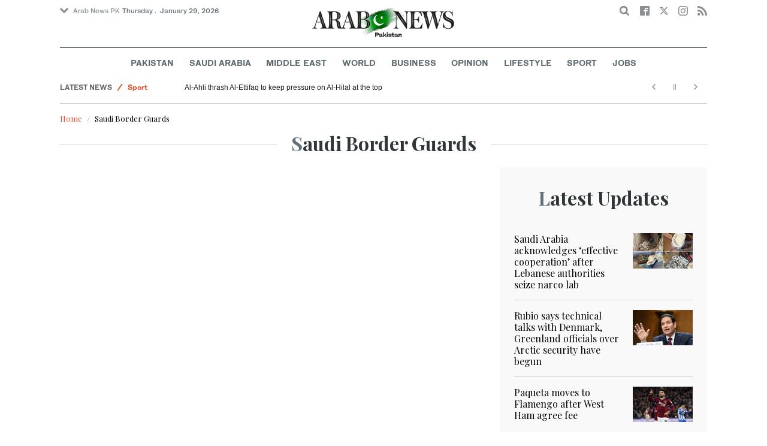

--- FILE ---
content_type: text/html; charset=utf-8
request_url: https://www.arabnews.pk/tags/saudi-border-guards
body_size: 11267
content:
<!--29191--><!doctype html>
<html itemscope itemtype="http://schema.org/Webpage" class="no-js" lang="en" dir="ltr">

<head>
  <script async src="https://cdn.onthe.io/io.js/VLpTs7YbQBN4"></script>
  <meta http-equiv="X-UA-Compatible" content="IE=Edge,chrome=1" />
  <meta charset="utf-8" />
  <meta http-equiv="Content-Type" content="text/html; charset=utf-8" />
<link rel="alternate" type="application/rss+xml" title="Saudi Border Guards" href="https://www.arabnews.pk/taxonomy/term/29191/feed" />
<link rel="shortcut icon" href="https://www.arabnews.pk/sites/default/files/index.png" type="image/png" />
<meta name="abstract" content="Get the latest breaking news and headlines from the largest Arab News website. Get world news, sport news, business news, entertainment, lifestyle, video and photos." />
<link rel="canonical" href="https://www.arabnews.pk/tags/saudi-border-guards" />
<link rel="shortlink" href="https://www.arabnews.pk/taxonomy/term/29191" />
<meta property="fb:app_id" content="331299401208963" />
<meta property="og:site_name" content="Arab News PK" />
<meta property="og:type" content="article" />
<meta property="og:title" content="Saudi Border Guards" />
<meta property="og:url" content="https://www.arabnews.pk/tags/saudi-border-guards" />
<meta property="og:image" content="https://www.arabnews.pk/sites/all/themes/narabnews/assets/img/logo.jpg" />
<meta property="og:image:url" content="https://www.arabnews.pk/sites/all/themes/narabnews/assets/img/logo.jpg" />
<meta property="og:image:secure_url" content="https://www.arabnews.pk/sites/all/themes/narabnews/assets/img/logo.jpg" />
<meta name="twitter:card" content="summary_large_image" />
<meta name="twitter:site" content="@Arab_News" />
<meta name="twitter:site:id" content="69172612" />
<meta name="twitter:creator" content="@Arab_News" />
<meta name="twitter:creator:id" content="69172612" />
<meta name="twitter:title" content="Saudi Border Guards" />
<meta name="twitter:url" content="https://www.arabnews.pk/tags/saudi-border-guards" />
<meta itemprop="name" content="Saudi Border Guards" />
  <meta name="viewport" content="width=device-width, initial-scale=1.0" />
  <title>Saudi Border Guards | Arab News PK</title>
  <link type="text/css" rel="stylesheet" href="https://www.arabnews.pk/sites/default/files/css/css_lQaZfjVpwP_oGNqdtWCSpJT1EMqXdMiU84ekLLxQnc4.css" media="all" />
<link type="text/css" rel="stylesheet" href="https://www.arabnews.pk/sites/default/files/css/css_BufjjoOnuJh6uJQVVMb4QWQv-KnWx_lG0GDvc10vDV0.css" media="all" />
<link type="text/css" rel="stylesheet" href="https://www.arabnews.pk/sites/default/files/css/css_UUNq-h4nXBp47kiN_tBve5abMjVNmcs-SogmBCp1EOo.css" media="all" />
<link type="text/css" rel="stylesheet" href="https://www.arabnews.pk/sites/default/files/css/css_S1iRH6pqoG9ST_lbfSWVGomZyltRnNkxe_nNTRnjQs0.css" media="all" />
  <script type="text/javascript" src="https://www.arabnews.pk/sites/all/modules/jquery_update/replace/jquery/1.7/jquery.min.js?v=1.7.2"></script>
<script type="text/javascript" src="https://www.arabnews.pk/misc/jquery-extend-3.4.0.js?v=1.7.2"></script>
<script type="text/javascript" src="https://www.arabnews.pk/misc/jquery-html-prefilter-3.5.0-backport.js?v=1.7.2"></script>
<script type="text/javascript" src="https://www.arabnews.pk/misc/jquery.once.js?v=1.2"></script>
<script type="text/javascript" src="https://www.arabnews.pk/misc/drupal.js?t9fpvf"></script>
<script type="text/javascript" src="https://www.arabnews.pk/sites/all/modules/jquery_update/replace/ui/external/jquery.cookie.js?v=67fb34f6a866c40d0570"></script>
<script type="text/javascript" src="https://www.arabnews.pk/sites/all/modules/jquery_update/replace/misc/jquery.form.min.js?v=2.69"></script>
<script type="text/javascript" src="https://www.arabnews.pk/sites/all/modules/dialog/misc/ajax.js?v=7.82"></script>
<script type="text/javascript" src="https://www.arabnews.pk/sites/all/modules/jquery_update/js/jquery_update.js?v=0.0.1"></script>
<script type="text/javascript" src="https://www.arabnews.pk/sites/all/modules/ajax_links_api/ajax_links_api.js?t9fpvf"></script>
<script type="text/javascript" src="https://www.arabnews.pk/sites/all/modules/fb_instant_articles/modules/fb_instant_articles_display/js/admin.js?t9fpvf"></script>
<script type="text/javascript">
<!--//--><![CDATA[//><!--
  window.most_article = function (period, folder_type) {
      jQuery.getJSON('https://www.arabnews.com/sites/default/files/'+folder_type+'/'+period+'.json?v='+(new Date).getTime(), function(data) {
        var _url ='https://www.arabnews.com/sites/default/files/'+folder_type+'/'+period+'.json';
          //console.log(_url);
          //console.log(data);
          var html="";
          jQuery.each(data.articles.list, function(i,item){
          var _number_view = "";
          if(folder_type == "mostread"){
            _number_view = item.pageviews;
          } else{
            _number_view = item.facebook;
          }
          var _nid_article =  item.url.split("/"); 
          var _img_public = item.type_article.split("public://");

          //console.log(_img_public);

          if(_img_public.length == 2){
            var _img_most = 'https://www.arabnews.com/sites/default/files/'+_img_public[1];
            
          } else if (_img_public.length == 1){
            var _img_most = item.type_article;
          }
          html +='<div class="object-item" data-nid="'+_nid_article[2]+'"><div class="media-object"><div class="media-object-section"><div class="media-object-img"><a href="'+item.url+'"><img title="'+item.page+'" alt="'+item.page+'" width="100" src="'+_img_most+'"></a></div><div class="meta-area"><span class="views-count  views-count-placeholder nid-'+_nid_article[2]+'"><i class="icomoon-icon icon-views"></i> <span>'+_number_view+'</span></span></div></div><div class="media-object-section"><h6 class="font-bold"><a href="'+item.url+'">'+item.page+'</a></h6></div></div>';
              if (i == 5){
              return false;
              }    
          });
          var _div_id ='#share_'+folder_type+'_'+period;
          jQuery(_div_id).append(html);
      });
    }
//--><!]]>
</script>
<script type="text/javascript" src="https://www.arabnews.pk/sites/all/modules/views_ajax_get/views_ajax_get.js?t9fpvf"></script>
<script type="text/javascript" src="https://www.arabnews.pk/sites/all/modules/views/js/base.js?t9fpvf"></script>
<script type="text/javascript" src="https://www.arabnews.pk/misc/progress.js?v=7.82"></script>
<script type="text/javascript" src="https://www.arabnews.pk/sites/all/modules/views/js/ajax_view.js?t9fpvf"></script>
<script type="text/javascript" src="https://www.arabnews.pk/sites/all/modules/gd_infinite_scroll/js/gd_infinite_scroll.js?t9fpvf"></script>
<script type="text/javascript" src="https://www.arabnews.pk/sites/all/modules/hide_submit/js/hide_submit.js?t9fpvf"></script>
<script type="text/javascript">
<!--//--><![CDATA[//><!--
jQuery.extend(Drupal.settings, {"basePath":"\/","pathPrefix":"","ajaxPageState":{"theme":"narabnewspk","theme_token":"fqoFjCSgUvA9z2rYsCT9XA5SlIZWPRucD56X8Qd5aEc","jquery_version":"1.7","js":{"sites\/all\/modules\/jquery_update\/replace\/jquery\/1.7\/jquery.min.js":1,"misc\/jquery-extend-3.4.0.js":1,"misc\/jquery-html-prefilter-3.5.0-backport.js":1,"misc\/jquery.once.js":1,"misc\/drupal.js":1,"sites\/all\/modules\/jquery_update\/replace\/ui\/external\/jquery.cookie.js":1,"sites\/all\/modules\/jquery_update\/replace\/misc\/jquery.form.min.js":1,"sites\/all\/modules\/dialog\/misc\/ajax.js":1,"sites\/all\/modules\/jquery_update\/js\/jquery_update.js":1,"sites\/all\/modules\/ajax_links_api\/ajax_links_api.js":1,"sites\/all\/modules\/fb_instant_articles\/modules\/fb_instant_articles_display\/js\/admin.js":1,"0":1,"sites\/all\/modules\/views_ajax_get\/views_ajax_get.js":1,"sites\/all\/modules\/views\/js\/base.js":1,"misc\/progress.js":1,"sites\/all\/modules\/views\/js\/ajax_view.js":1,"sites\/all\/modules\/gd_infinite_scroll\/js\/gd_infinite_scroll.js":1,"sites\/all\/modules\/hide_submit\/js\/hide_submit.js":1},"css":{"modules\/system\/system.base.css":1,"sites\/all\/modules\/ajax_links_api\/ajax_links_api.css":1,"sites\/all\/modules\/date\/date_api\/date.css":1,"sites\/all\/modules\/date\/date_popup\/themes\/datepicker.1.7.css":1,"sites\/all\/modules\/date\/date_repeat_field\/date_repeat_field.css":1,"sites\/all\/modules\/ckeditor\/css\/ckeditor.css":1,"sites\/all\/modules\/ctools\/css\/ctools.css":1,"sites\/all\/modules\/gd_infinite_scroll\/css\/gd_infinite_scroll.css":1,"sites\/all\/modules\/hide_submit\/css\/hide_submit.css":1,"sites\/all\/themes\/narabnewspk\/assets\/css\/app.css":1}},"ajax_links_api":{"selector":"#content","trigger":".ajax-link","negative_triggers":"#toolbar a","html5":0,"vpager":1},"viewsAjaxGet":["taxonomy_term"],"views":{"ajax_path":"\/views\/ajax","ajaxViews":{"views_dom_id:fba93fba87f340c4d30069834c255f9e":{"view_name":"taxonomy_term","view_display_id":"page","view_args":"29191","view_path":"taxonomy\/term\/29191","view_base_path":"taxonomy\/term\/%","view_dom_id":"fba93fba87f340c4d30069834c255f9e","pager_element":0}}},"urlIsAjaxTrusted":{"\/views\/ajax":true,"\/tags\/saudi-border-guards":true},"gd_infinite_scroll":[{"img_path":"https:\/\/www.arabnews.pk\/sites\/all\/modules\/gd_infinite_scroll\/images\/ajax-loader.gif","name":"taxonomy_page","pager_selector":"ul.pager","next_selector":"li.pager-next a:first","content_selector":".view-taxonomy-term.view-id-taxonomy_term.view-display-id-page","items_selector":".view-row-scroll","load_more":1,"load_more_markup":"\u003Cdiv class=\u0022btns-area load-more\u0022\u003E\u003Cbutton class=\u0022button hollow small gray\u0022\u003ELoad more\u003C\/button\u003E\u003C\/div\u003E","ajax_pager":0,"database_override":true,"url":"taxonomy\/term\/*"},{"img_path":"https:\/\/www.arabnews.pk\/sites\/all\/modules\/gd_infinite_scroll\/images\/ajax-loader.gif","name":"tagspecial","pager_selector":"ul.pager","next_selector":"li.pager-next a:first","content_selector":".view-id-green_and_blue","items_selector":".view-row-scroll","load_more":1,"load_more_markup":"\u003Cdiv class=\u0022btns-area load-more\u0022\u003E\u003Cbutton class=\u0022button hollow small gray\u0022\u003ELoad more\u003C\/button\u003E\u003C\/div\u003E","ajax_pager":0,"database_override":true,"url":"taxonomy\/term\/*"}],"hide_submit":{"hide_submit_status":true,"hide_submit_method":"disable","hide_submit_css":"hide-submit-disable","hide_submit_abtext":"","hide_submit_atext":"","hide_submit_hide_css":"hide-submit-processing","hide_submit_hide_text":"Processing...","hide_submit_indicator_style":"expand-left","hide_submit_spinner_color":"#000","hide_submit_spinner_lines":12,"hide_submit_hide_fx":0,"hide_submit_reset_time":5000}});
//--><!]]>
</script>
  <script src="/sites/all/themes/narabnewspk/assets/js/Pageviews-2.0.js?afdaeesf"></script>
     
  <script type='text/javascript'>
    var d_site = d_site || '7E7526088960047A3792A35A';
  </script>
  <script src='//widget.privy.com/assets/widget.js'></script>
  
  <!-- Remove view count from pk-->
  <style type="text/css">
    .views-count-placeholder {
      display: none !important;
    }
  </style>
  <script>
    (function(w, d, s, l, i) {
      w[l] = w[l] || [];
      w[l].push({
        'gtm.start': new Date().getTime(),
        event: 'gtm.js'
      });
      var f = d.getElementsByTagName(s)[0],
        j = d.createElement(s),
        dl = l != 'dataLayer' ? '&l=' + l : '';
      j.async = true;
      j.src =
        'https://www.googletagmanager.com/gtm.js?id=' + i + dl;
      f.parentNode.insertBefore(j, f);
    })(window, document, 'script', 'dataLayer', 'GTM-K2V74X2');
  </script>
  <script type="text/javascript">
    !(function(p,l,o,w,i,n,g){
        if(!p[i]){
            p[i]=p[i]||[];
            p[i].push(i);
            p[i]=function(){(p[i].q=p[i].q||[]).push(arguments);};
            p[i].q=p[i].q||[];
            n=l.createElement(o);
            g=l.getElementsByTagName(o)[0];
            n.async=1;
            n.src=w;
            g.parentNode.insertBefore(n, g);
            n.onload = function() {
                window.l5plow.initTag('24', 1800, '', 'tracker.srmg-cdp.com');

                window.l5plow('enableFormTracking');
                window.l5plow('trackPageView');
            };
        }
    })(window, document, "script", "https://js.l5id.com/l5v3s.js", "l5track");
  </script>
  <script src="/srpc.js?ssss"></script>
  <!-- Start GPT Tag -->
  <script async="async" src="https://securepubads.g.doubleclick.net/tag/js/gpt.js"></script>
  <script>
    window.googletag = window.googletag || {
      cmd: []
    };
    var anchorSlot;

    function isMobileDevice() {
      return /Android|webOS|iPhone|iPod|BlackBerry|IEMobile|Opera Mini/i.test(navigator.userAgent);
    }
    googletag.cmd.push(function() {
      var isDesktop = !isMobileDevice() && window.innerWidth > 1024;
      var isTablet = window.innerWidth > 767 && window.innerWidth <= 1024;
      var isMobile = isMobileDevice();

      

      var topMapping = googletag.sizeMapping()
        .addSize([1080, 0], [
          [728, 90],
          [970, 90],
          [970, 250]
        ])
        .addSize([750, 400], [
          [728, 90],
          [970, 250],
          [970, 50]
        ])
        .addSize([470, 400], [
          [320, 50],
          [320, 100],
          [300, 100],
          [300, 50]
        ])
        .addSize([0, 0], [
          [320, 50],
          [320, 100],
          [300, 100],
          [320, 50]
        ])
        .build();

      var midMapping = googletag.sizeMapping()
        .addSize([1080, 0], [
          [300, 250],
          [336, 280],
          [300, 600],
          [160, 600]
        ])
        .addSize([750, 400], [
          [300, 250],
          [336, 280],
          [300, 600],
          [160, 600]
        ])
        .addSize([470, 400], [
          [300, 250],
          [336, 280],
          [250, 250],
          [200, 200]
        ])
        .addSize([0, 0], [
          [300, 250],
          [336, 280],
          [250, 250],
          [200, 200]
        ])
        .build();

      var bottomMapping = googletag.sizeMapping()
        .addSize([1080, 0], [
          [336, 280],[300, 250]
        ])
        .addSize([750, 400], [
          [250, 250],
          [300, 250],
          [336, 280]
        ])
        .addSize([470, 400], [
          [300, 250],
          [250, 250],
          [320, 100],
          [200, 200],
          [336, 280]
        ])
        .addSize([0, 0], [
          [320, 50],
          [250, 250],
          [200, 200],
          [320, 100],
          [336, 280]
        ])
        .build();

      googletag.defineSlot('/5910/Arabnewspk/ros', [1, 1], 'div-gpt-ad-3341368-0').addService(googletag.pubads());

      googletag.defineOutOfPageSlot('/5910/Arabnewspk/ros', 'div-gpt-ad-3341368-1')
        .addService(googletag.pubads());

      googletag.defineSlot('/5910/Arabnewspk/ros', [
          [728, 90],
          [970, 90],
          [970, 250],
          [970, 90],
          [320, 50],
          [320, 100],
          [300, 100],
          [300, 50]
        ], 'div-gpt-ad-3341368-2')
        .defineSizeMapping(topMapping)
        .setTargeting('position', 'atf')
        .addService(googletag.pubads());

      googletag.defineSlot('/5910/Arabnewspk/ros', [
          [300, 250],
          [336, 280],
          [300, 600],
          [160, 600],
          [250, 250],
          [200, 200]
        ], 'div-gpt-ad-3341368-3')
        .defineSizeMapping(midMapping)
        .setTargeting('position', 'Mid1')
        .addService(googletag.pubads());

      googletag.defineSlot('/5910/Arabnewspk/ros', [
          [300, 250],
          [336, 280],
          [300, 600],
          [160, 600],
          [250, 250],
          [200, 200],
          ['Fluid']
        ], 'div-gpt-ad-3341368-4')
        .defineSizeMapping(midMapping)
        .setTargeting('position', 'Mid2')
        .addService(googletag.pubads());

      googletag.defineSlot('/5910/Arabnewspk/ros', [
          [300, 250],
          [250, 250],
          [336, 280],
          [320, 50],
          [320, 100],
          [200, 200],
          ['Fluid']
        ], 'div-gpt-ad-3341368-5')
        .defineSizeMapping(bottomMapping)
        .setTargeting('position', 'btf')
        .addService(googletag.pubads());


      if (document.body.clientWidth <= 1024) {
        anchorSlot = googletag.defineOutOfPageSlot(
          '/5910/Arabnewspk/business', googletag.enums.OutOfPageFormat.BOTTOM_ANCHOR);
      }
      if (anchorSlot) {
        anchorSlot
          .setTargeting('Page', 'ros')
          .addService(googletag.pubads());
      }

      // Configure page-level targeting.
      googletag.pubads().setTargeting('Page', ['ros']);
      googletag.pubads().setTargeting('url', [window.location.pathname]);
      googletag.pubads().enableLazyLoad({
        // Fetch slots within 2 viewports.
        fetchMarginPercent: 200,
        // Render slots within 1 viewports.
        renderMarginPercent: 100,
        mobileScaling: 2.0
      });
            var ppid = '9007df5242db02cace4eae169185c3e15aca651ed92c851fdaabbfadb0406e96';
      googletag.pubads().setPublisherProvidedId(ppid);
      googletag.pubads().enableSingleRequest();
      googletag.pubads().collapseEmptyDivs();
      googletag.pubads().setCentering(true);
      googletag.enableServices();
    });

    // networkCode is provided
    window.googletag = window.googletag || {
      cmd: []
    };
    googletag.secureSignalProviders = googletag.secureSignalProviders || [];
    googletag.secureSignalProviders.push({
      networkCode: "5910",
      collectorFunction: () => {
        // ...custom signal generation logic...
        return Promise.resolve("signal");
      },
    });
  </script>
  <script async src="//pahter.tech/c/arabnews.pk.js"></script>
</head>

<body class="html not-front not-logged-in no-sidebars page-taxonomy page-taxonomy-term page-taxonomy-term- page-taxonomy-term-29191 domain-www-arabnews-pk" >
 

 
  <!-- Google Tag Manager (noscript) -->
  <noscript><iframe src="https://www.googletagmanager.com/ns.html?id=GTM-K2V74X2" height="0" width="0" style="display:none;visibility:hidden"></iframe></noscript>
  <!-- End Google Tag Manager (noscript) -->
  <div id="main-wrap">

    
    <div id='div-gpt-ad-3341368-0'>
      <script>
        googletag.cmd.push(function() {
          onDvtagReady(function () { googletag.display('div-gpt-ad-3341368-0'); });
        });
      </script>
    </div>

    <div id='div-gpt-ad-3341368-1'>
      <script>
        googletag.cmd.push(function() {
          onDvtagReady(function () { googletag.display('div-gpt-ad-3341368-1'); });
        });
      </script>
    </div>
    <div canvas="container">

      <div class="container">
        <div id="sb-blocker"></div>
                <script>
  jQuery.ajax({
    url: '/views/ajax',
    type: 'post',
    data: {
      view_name: 'ticker',
      view_display_id: 'block_2', //your display id
      view_args: {}, // your views arguments
    },
    dataType: 'json',
    success: function(response) {
      if (response[1] !== undefined) {
        jQuery('.break-news-header').append(response[1].data);
        // Drupal.attachBehaviors();
        //  Drupal.attachBehaviors($('#raayleft'), Drupal.settings);
      }

    },
    complete: function() {
      // jQuery(".author-slick").slick("getSlick").refresh();
    }
  });
</script>
<header id="main-header">
  <div id="sticky-header-waypoint">
    <div class="break-news-header show-for-large">
          </div>
    <div class="sticky-header-spacer"></div>
    <div class="main-header-before show-for-medium">
      <div class="grid-container">
        <div class="grid-x grid-margin-x">
          <div class="cell shrink show-for-medium-only">
            <button class="toggle-nav-panel" type="button" aria-label="Menu" aria-controls="navigation"><i class="icomoon-icon icon-hamburger"></i></button>
          </div>
          <div class="cell auto">
            <div class="dropdown-wrapper">
              <button class="dropdown button small" type="button"><i class="icomoon-icon icon-arrow-down"></i>Arab News PK</button>
              <div class="dropdown-menu">
                <ul class="menu vertical">
                  <li><a href="http://www.arabnews.com/">Arab News</a></li>
                  <li><a href="http://www.arabnews.jp/">Arab News JP</a></li>
                  <li><a href="https://www.arabnews.fr/">Arab News FR</a></li>
                </ul>
              </div>
            </div>
            <div class="current-date">
               <time>Thursday .  January 29, 2026 </time>            </div>
          </div>
          <div class="cell shrink">
            <div class="text-right">
              <div class="holder-area">
                <div class="search-area">
                  <form class="searchbox" action="/tags/saudi-border-guards" method="post" id="search-block-form" accept-charset="UTF-8"><div><div class="container-inline">
      <h2 class="element-invisible">Search form</h2>
    <div class="form-item form-type-textfield form-item-search-block-form">
  <label class="element-invisible" for="edit-search-block-form--2">Search </label>
 <input title="Enter the terms you wish to search for." placeholder="Search here ..." class="searchbox-input form-text" onkeyup="buttonUp();" type="text" id="edit-search-block-form--2" name="search_block_form" value="" size="15" maxlength="128" />
</div>
<div class="form-actions form-wrapper" id="edit-actions"><input class="searchbox-submit form-submit" type="submit" id="edit-submit" name="op" value="" /><span class="searchbox-icon"><i class="icomoon-icon icon-search"></i></span></div><input type="hidden" name="form_build_id" value="form-E6iJv2hypTX-bORCnF5jCwZ4n94CMLc3SyuPPu73skk" />
<input type="hidden" name="form_id" value="search_block_form" />
</div>
</div></form>                </div>
              </div>
              <div class="socials-area">
                <div class="socials-btns">
                  <a href="https://www.facebook.com/arabnewspk/" class="social-btn facebook-btn-hover" target="_blank"><i class="icomoon-icon icon-facebook"></i></a>
                  <a href="https://twitter.com/arabnewspk/" class="social-btn twitter-btn-hover" target="_blank"><i class="icomoon-icon icon-twitter"></i></a>
                  <a href="https://www.instagram.com/arabnewspk/" class="social-btn instagram-btn-hover" target="_blank"><i class="icomoon-icon icon-instagram"></i></a>
                  <!-- <a href="https://plus.google.com/+arabnews" class="social-btn"><i class="icomoon-icon icon-googleplus"></i></a> -->
                  <a href="/rss" class="social-btn" target="_blank"><i class="icomoon-icon icon-rss"></i></a>
                </div>
              </div>
            </div>
          </div>
        </div>
      </div>
    </div>

    <div class="main-header-inner show-for-medium">
      <div class="grid-container">
        <div class="grid-x grid-margin-x align-center">
          <div class="cell shrink">
            <div class="logo">
              <a href="/"><img src="/sites/all/themes/narabnewspk/assets/img/logo-pk.png?sdsa" alt="Logo"></a>
            </div>
            <div class="banner">
              Pakistan Edition
            </div>
          </div>
        </div>
      </div>
    </div>
    <div id="area-to-stick">
      <div class="grid-x gutters-1x align-justify align-middle">
        <div class="cell shrink hide-for-large">
          <button class="toggle-nav-panel" type="button" aria-label="Menu" aria-controls="navigation"><i class="icomoon-icon icon-hamburger"></i></button>
        </div>
        <div class="cell shrink">
          <div class="logo">
            <a href="/"><img src="/sites/all/themes/narabnewspk/assets/img/logo-pk-no-txt.png" alt="Logo"></a>
          </div>
          <div class="banner">Pakistan Edition</div>
        </div>
        <div class="cell auto show-for-large">
          <nav class="nav-container">
            <ul class="menu align-center show-for-medium"><li class="first leaf saudi-arabia-theme-bg-hover menu-17541"><a href="/Pakistan">Pakistan</a></li>
<li class="leaf middle-east-theme-bg-hover menu-17546"><a href="/saudiarabia">Saudi Arabia</a></li>
<li class="leaf menu-17651"><a href="/middleeast">Middle East</a></li>
<li class="leaf world-theme-bg-hover menu-17551"><a href="/world">World</a></li>
<li class="leaf economy-theme-bg-hover menu-17556"><a href="/economy">Business</a></li>
<li class="leaf menu-17631"><a href="/opinion">Opinion</a></li>
<li class="leaf lifestyle-theme-bg-hover menu-17586"><a href="/lifestyle">Lifestyle</a></li>
<li class="leaf sports-theme-bg-hover menu-17581"><a href="/sport">Sport</a></li>
<li class="last leaf menu-17681"><a href="http://careers.arabnews.com">Jobs</a></li>
</ul>          </nav>
        </div>
        <div class="cell shrink">
          <div class="subheader-block text-right">
            <div class="holder-area">
              <div class="search-area">
                <form class="searchbox" action="/tags/saudi-border-guards" method="post" id="search-block-form--2" accept-charset="UTF-8"><div><div class="container-inline">
      <h2 class="element-invisible">Search form</h2>
    <div class="form-item form-type-textfield form-item-search-block-form">
  <label class="element-invisible" for="edit-search-block-form--4">Search </label>
 <input title="Enter the terms you wish to search for." placeholder="Search here ..." class="searchbox-input form-text" onkeyup="buttonUp();" type="text" id="edit-search-block-form--4" name="search_block_form" value="" size="15" maxlength="128" />
</div>
<div class="form-actions form-wrapper" id="edit-actions--2"><input class="searchbox-submit form-submit" type="submit" id="edit-submit--2" name="op" value="" /><span class="searchbox-icon"><i class="icomoon-icon icon-search"></i></span></div><input type="hidden" name="form_build_id" value="form-cULrSsXyEmYYCPVoelSUIMRy7_FGNo-I0rRzOhPXOlI" />
<input type="hidden" name="form_id" value="search_block_form" />
</div>
</div></form>              </div>
            </div>
            <div class="socials-area show-for-medium">
              <div class="socials-btns">
                <a href="https://www.facebook.com/arabnewspk" class="social-btn facebook-btn-hover" target="_blank"><i class="icomoon-icon icon-facebook"></i></a>
                <a href="https://twitter.com/arabnewspk" class="social-btn twitter-btn-hover" target="_blank"><i class="icomoon-icon icon-twitter"></i></a>
                <a href="https://www.instagram.com/arabnewspk" class="social-btn instagram-btn-hover" target="_blank"><i class="icomoon-icon icon-instagram"></i></a>
                <!--  <a href="https://plus.google.com/+arabnews" class="social-btn"><i class="icomoon-icon icon-googleplus"></i></a> -->
                <a href="/rss" class="social-btn" target="_blank"><i class="icomoon-icon icon-rss"></i></a>
              </div>
            </div>
          </div>
        </div>
      </div>
    </div>
    <div id="sticky-header" canvas="">
      <div class="ad-block ad-block-header block-wrapper show-for-large" id="leaderboard" data-duration="2">
        <div class="block-wrapper__content">
          <div class="ad-block__holder small text-center">
          
              
          <script>
            if (!isMobileDevice()) {
                document.write("<div id='div-gpt-ad-3341368-2'></div>");
                  googletag.cmd.push(function() { 
                      onDvtagReady(function () { googletag.display('div-gpt-ad-3341368-2'); }); 
                  });
              }
        
          </script>
  
          </div>
        </div>
      </div>
      <!-- STICKY TOP AD -->
      <div class="ad-block ad-block-header block-wrapper hide-for-large" id="leaderboardSm" data-duration="2">
        <div class="block-wrapper__content">
          <div class="ad-block__holder small text-center">
                <script>
                  if (isMobileDevice()) {
                document.write("<div id='div-gpt-ad-3341368-2'></div>");
                  googletag.cmd.push(function() { 
                      onDvtagReady(function () { googletag.display('div-gpt-ad-3341368-2'); }); 
                  });
              }
        
                </script>

          </div>
        </div>
      </div>
    </div>
    <div class="break-news-header show-for-medium-only">
          </div>
    <div class="main-header-after show-for-large">
      <div class="grid-container">
        <div class="grid-x grid-margin-x">
          <div class="cell">
            <nav class="nav-container">
              <ul class="menu align-center show-for-medium"><li class="first leaf saudi-arabia-theme-bg-hover menu-17541"><a href="/Pakistan">Pakistan</a></li>
<li class="leaf middle-east-theme-bg-hover menu-17546"><a href="/saudiarabia">Saudi Arabia</a></li>
<li class="leaf menu-17651"><a href="/middleeast">Middle East</a></li>
<li class="leaf world-theme-bg-hover menu-17551"><a href="/world">World</a></li>
<li class="leaf economy-theme-bg-hover menu-17556"><a href="/economy">Business</a></li>
<li class="leaf menu-17631"><a href="/opinion">Opinion</a></li>
<li class="leaf lifestyle-theme-bg-hover menu-17586"><a href="/lifestyle">Lifestyle</a></li>
<li class="leaf sports-theme-bg-hover menu-17581"><a href="/sport">Sport</a></li>
<li class="last leaf menu-17681"><a href="http://careers.arabnews.com">Jobs</a></li>
</ul>            </nav>
          </div>
        </div>
      </div>
    </div>

    
    
  </div>
</header>
        <script>
  window._io_config = window._io_config || {};
  window._io_config["0.2.0"] = window._io_config["0.2.0"] || [];
  window._io_config["0.2.0"].push({
    page_url: "https://www.arabnews.pk/tags/saudi-border-guards",
    page_url_canonical: "https://www.arabnews.com/tags/saudi-border-guards",
    page_title: "Saudi Border Guards",
    page_type: "default",
    page_language: "en"
  });
</script>
<script>
  window.dataLayer = window.dataLayer || [];
  dataLayer.push({
    event: 'custom_page_view',
    page_type: "category"
  });
</script>
<main>
  <div class="news-ticker-area hide-for-small-only">
    <div class="grid-container">
      <div class="grid-x grid-margin-x">
        <div class="cell">
          <div class="view view-ticker view-id-ticker view-display-id-block view-dom-id-2a14b3873ee6556000eae101d59298d0">
        
  
  
      <div class="view-content">
      <div id="news-ticker" style="height: 30px; overflow: hidden;">
	<ul data-vr-zone="Ticker">
					<li data-category="Latest News" data-subcategory="<a href='/taxonomy/term/3'>World</a>" data-color="d85229"><a href="/node/2630993/world">Rubio says technical talks with Denmark, Greenland officials over Arctic security have begun</a></li>					<li data-category="Latest News" data-subcategory="<a href='/taxonomy/term/5'>Sport</a>" data-color="d85229"><a href="/node/2630992/sport">Paqueta moves to Flamengo after West Ham agree fee</a></li>					<li data-category="Latest News" data-subcategory="<a href='/taxonomy/term/1'>Saudi Arabia</a>" data-color="d85229"><a href="/node/2630991/saudi-arabia">UAE’s Sheikh Tahnoon ‘welcome anytime’: Saudi media minister</a></li>					<li data-category="Latest News" data-subcategory="<a href='/taxonomy/term/5'>Sport</a>" data-color="d85229"><a href="/node/2630990/sport">Al-Ahli thrash Al-Ettifaq to keep pressure on Al-Hilal at the top</a></li>					<li data-category="Latest News" data-subcategory="<a href='/taxonomy/term/2'>Middle-East</a>" data-color="d85229"><a href="/node/2630988/middle-east">Syrian authorities arrest leader of terrorist cells in Lattakia</a></li>					<li data-category="Latest News" data-subcategory="<a href='/taxonomy/term/2'>Middle-East</a>" data-color="d85229"><a href="/node/2630987/middle-east">Gaza ceasefire fragile, UN warns, amid Israeli airstrikes, aid obstacles and spiraling West Bank violence</a></li>					<li data-category="Latest News" data-subcategory="<a href='/taxonomy/term/2'>Middle-East</a>" data-color="d85229"><a href="/node/2630982/middle-east">Chaos erupts in Somalia’s parliament over proposed constitutional amendments</a></li>					<li data-category="Latest News" data-subcategory="<a href='/taxonomy/term/60236'>Pakistan</a>" data-color="d85229"><a href="/node/2630981/pakistan">Tens of thousands flee northwest Pakistan over fears of military operation</a></li>					<li data-category="Latest News" data-subcategory="<a href='/taxonomy/term/2'>Middle-East</a>" data-color="d85229"><a href="/node/2630977/middle-east">A father awaits Rafah crossing reopening after 2-year separation from family in Gaza</a></li>					<li data-category="Latest News" data-subcategory="<a href='/taxonomy/term/60236'>Pakistan</a>" data-color="d85229"><a href="/node/2630976/pakistan">Pakistan orders screening of travelers at entry points amid Nipah virus threat</a></li>			</ul>
</div>    </div>
  
  
  
  
  
  
</div>        </div>
      </div>
    </div>
  </div>
  <div class="breadcrumbs-wrapper hide-for-small-only">
    <div class="grid-container">
      <div class="grid-x">
        <div class="cell">
          <h2 class="element-invisible">You are here</h2><ul class="breadcrumbs hide-for-small-only wow lightSpeedIn" itemprop="breadcrumb"><li class="breadcrumb-1"><a href="/">Home</a></li><li class="breadcrumb-last current">Saudi Border Guards</li></ul>                                      </div>
      </div>
    </div>
  </div>

  <div class="grid-container small-grid-collapse">
    <div class="grid-x grid-margin-x align-center">
              <div class="cell">
          <div class="page-title text-center first-letter-style style-v3">
            <h1><span>Saudi Border Guards</span></h1>
          </div>
        </div>
            <div class="cell large-auto">
        <div class="content-wrap">
          <div class="section-wrapper">
            <div class="section-content">
              ﻿    <div class="view view-taxonomy-term view-id-taxonomy_term view-display-id-page view-dom-id-fba93fba87f340c4d30069834c255f9e">
        
  
  
  
  
  
  
  
  
</div>              <div class="block-wrapper ">
                <div class="block-content">
                  <div class="ad-holder text-center">
                    <script>
                      if (!isMobileDevice()) {
                        document.write("<div id='div-gpt-ad-3341368-5'></div>");
                        googletag.cmd.push(function() {
                          onDvtagReady(function () { googletag.display('div-gpt-ad-3341368-5'); });
                        });
                      }
                    </script>
                  </div>
                </div>
              </div>
            </div>
          </div>

        </div>
      </div>
      <div class="cell large-shrink">
        <div class="sidebar-wrap">
          <div class="block-wrapper no-spacer mpu-block" data-duration="3">
            <div class="block-content">
              <div class="ad-holder text-center">
                <script>
                  if (!isMobileDevice()) {
                    document.write("<div id='div-gpt-ad-3341368-3'></div>");
                    googletag.cmd.push(function() {
                      onDvtagReady(function () { googletag.display('div-gpt-ad-3341368-3'); });
                    });
                  }
                </script>
                <script>
                  if (isMobileDevice()) {
                    document.write("<div id='div-gpt-ad-3341368-5'></div>");
                    googletag.cmd.push(function() {
                      onDvtagReady(function () { googletag.display('div-gpt-ad-3341368-5'); });
                    });
                  }
                </script>
              </div>
            </div>
          </div>

          

          <div class="block-wrapper white-smoke-opacity-bg has-padding">
            <div class="block-title text-center first-letter-style">
              <h3>Latest updates</h3>
            </div>
            <div class="block-content">
              <div class="view view-article-list view-id-article_list view-display-id-block_2 view-dom-id-7250f2ef2e28136d2e0b79b9b372eaa9">
        
  
  
      <div class="view-content">
      <div class="objects-list has-separator">
			<div class="object-item" data-nid="2630994">
    <div class="media-object align-justify">
        <div class="media-object-section">
            <h6><a href="/node/2630994/saudi-arabia">Saudi Arabia acknowledges ‘effective cooperation’ after Lebanese authorities seize narco lab</a></h6>
                    </div>
                <div class="media-object-section">
            <div class="media-object-img">
                <a href="/node/2630994/saudi-arabia"><img src="https://www.arabnews.pk/sites/default/files/styles/n_100_59/public/main-image/2026/01/29/4679887-757500153.jpg?itok=ZnYSdeCj" width="100" height="59" alt="" /></a>            </div>
            <div class="meta-area"><span class="views-count views-count-placeholder nid-2630994"><i class="icomoon-icon icon-views"></i> <span></span></span></div>
        </div>
            </div>
</div>			<div class="object-item" data-nid="2630993">
    <div class="media-object align-justify">
        <div class="media-object-section">
            <h6><a href="/node/2630993/world">Rubio says technical talks with Denmark, Greenland officials over Arctic security have begun</a></h6>
                    </div>
                <div class="media-object-section">
            <div class="media-object-img">
                <a href="/node/2630993/world"><img src="https://www.arabnews.pk/sites/default/files/styles/n_100_59/public/main-image/2026/01/29/4679884-572103634.jpg?itok=bIBuQN6t" width="100" height="59" alt="" /></a>            </div>
            <div class="meta-area"><span class="views-count views-count-placeholder nid-2630993"><i class="icomoon-icon icon-views"></i> <span></span></span></div>
        </div>
            </div>
</div>			<div class="object-item" data-nid="2630992">
    <div class="media-object align-justify">
        <div class="media-object-section">
            <h6><a href="/node/2630992/sport">Paqueta moves to Flamengo after West Ham agree fee</a></h6>
                    </div>
                <div class="media-object-section">
            <div class="media-object-img">
                <a href="/node/2630992/sport"><img src="https://www.arabnews.pk/sites/default/files/styles/n_100_59/public/main-image/2026/01/29/4679885-961294215.jpg?itok=v87-wG50" width="100" height="59" alt="" /></a>            </div>
            <div class="meta-area"><span class="views-count views-count-placeholder nid-2630992"><i class="icomoon-icon icon-views"></i> <span></span></span></div>
        </div>
            </div>
</div>			<div class="object-item" data-nid="2630986">
    <div class="media-object align-justify">
        <div class="media-object-section">
            <h6><a href="/node/2630986/food-health">Where We Are Going Today: Golden Gate</a></h6>
                    </div>
                <div class="media-object-section">
            <div class="media-object-img">
                <a href="/node/2630986/food-health"><img src="https://www.arabnews.pk/sites/default/files/styles/n_100_59/public/main-image/2026/01/28/4679871-530199828.jpg?itok=r3us2q3Z" width="100" height="59" alt="" /></a>            </div>
            <div class="meta-area"><span class="views-count views-count-placeholder nid-2630986"><i class="icomoon-icon icon-views"></i> <span></span></span></div>
        </div>
            </div>
</div>			<div class="object-item" data-nid="2630984">
    <div class="media-object align-justify">
        <div class="media-object-section">
            <h6><a href="/node/2630984/middle-east">How Israeli settlers are forcing Palestinian farmers off their land with near-total impunity</a></h6>
                    </div>
                <div class="media-object-section">
            <div class="media-object-img">
                <a href="/node/2630984/middle-east"><img src="https://www.arabnews.pk/sites/default/files/styles/n_100_59/public/main-image/2026/01/28/4679857-896228182.jpeg?itok=jqIOgxHV" width="100" height="59" alt="" /></a>            </div>
            <div class="meta-area"><span class="views-count views-count-placeholder nid-2630984"><i class="icomoon-icon icon-views"></i> <span></span></span></div>
        </div>
            </div>
</div>	</div>    </div>
  
  
  
  
  
  
</div>            </div>
          </div>

          <div class="block-wrapper ">
            <div class="block-content">
              <div class="ad-holder text-center">
                <script>
                  if (!isMobileDevice()) {
                    document.write("<div id='div-gpt-ad-3341368-4'></div>");
                    googletag.cmd.push(function() {
                      onDvtagReady(function () { googletag.display('div-gpt-ad-3341368-4'); });
                    });
                  }
                </script>

              </div>
            </div>
          </div>
                              <div class="block-wrapper white-smoke-opacity-bg has-padding">
            <div class="block-title text-center first-letter-style">
              <h3>Recommended</h3>
            </div>
            <div class="block-content">
              <div class="view view-article-list view-id-article_list view-display-id-block_3 view-dom-id-94f16a663c68e8dfe8f32db13e7fdef6">
        
  
  
      <div class="view-content">
      <div class="objects-list has-separator">
			<div class="object-item" data-nid="2630984">
    <div class="category-field uppercase"><a href="/middleeast">Middle-East</a></div>

    <div class="media-object align-justify">
        <div class="media-object-section">
            <h6 class="font-bold"><a href="/node/2630984/middle-east">How Israeli settlers are forcing Palestinian farmers off their land with near-total impunity</a></h6>
        </div>
        <div class="media-object-section">
                        <div class="media-object-img">
               <a href="/node/2630984/middle-east"><img src="https://www.arabnews.pk/sites/default/files/styles/n_100_59/public/main-image/2026/01/28/4679857-896228182.jpeg?itok=jqIOgxHV" width="100" height="59" alt="" /></a>            </div>
            
                        <div class="meta-area"><span class="views-count views-count-placeholder nid-2630984"><i class="icomoon-icon icon-views"></i> <span></span></span></div>
        </div>
    </div>
</div>			<div class="object-item" data-nid="2630849">
    <div class="category-field uppercase"><a href="/middleeast">Middle-East</a></div>

    <div class="media-object align-justify">
        <div class="media-object-section">
            <h6 class="font-bold"><a href="/node/2630849/middle-east">How rats, sewage and winter rains are compounding Gaza’s public health emergency</a></h6>
        </div>
        <div class="media-object-section">
                        <div class="media-object-img">
               <a href="/node/2630849/middle-east"><img src="https://www.arabnews.pk/sites/default/files/styles/n_100_59/public/main-image/2026/01/27/4679555-1677027855.jpeg?itok=2785RwHB" width="100" height="59" alt="" /></a>            </div>
            
                        <div class="meta-area"><span class="views-count views-count-placeholder nid-2630849"><i class="icomoon-icon icon-views"></i> <span></span></span></div>
        </div>
    </div>
</div>			<div class="object-item" data-nid="2630721">
    <div class="category-field uppercase"><a href="/middleeast">Middle-East</a></div>

    <div class="media-object align-justify">
        <div class="media-object-section">
            <h6 class="font-bold"><a href="/node/2630721/middle-east">How small businesses are navigating Syria’s economic recovery</a></h6>
        </div>
        <div class="media-object-section">
                        <div class="media-object-img">
               <a href="/node/2630721/middle-east"><img src="https://www.arabnews.pk/sites/default/files/styles/n_100_59/public/main-image/2026/01/26/4679233-1766610170.jpg?itok=AhCIlvNU" width="100" height="59" alt="" /></a>            </div>
            
                        <div class="meta-area"><span class="views-count views-count-placeholder nid-2630721"><i class="icomoon-icon icon-views"></i> <span></span></span></div>
        </div>
    </div>
</div>	</div>    </div>
  
  
  
  
  
  
</div>            </div>
          </div>
          <div class="block-wrapper wow fadeInUp no-spacer">
            <div class="block-content">
              <div class="ad-holder text-center">
                              </div>
            </div>
          </div>
        </div>
      </div>
    </div>
  </div>
</main>
        <footer id="main-footer">
    <div class="main-footer-content">
        <div class="grid-container">
            <div class="grid-x grid-margin-x">
                <div class="cell small-12 large-8 small-order-2 large-order-1">
                    <div class="main-footer-before">
                        <div class="grid-x align-middle">
                            <div class="cell small-12 medium-8">
                                <div class="logo-footer text-center medium-text-left">
                                    <a href="/"><img src="/sites/all/themes/narabnewspk/assets/img/logo.png" alt="Logo"></a>
                                </div>
                            </div>
                            <div class="cell small-12 medium-4">
                                <div class="socials-area text-center medium-text-left show-for-medium">
                                    <div class="socials-btns">
                                        <a href="https://www.facebook.com/arabnewspk/" class="social-btn facebook-btn-hover" target="_blank"><i class="icomoon-icon icon-facebook"></i></a>
                                        <a href="https://twitter.com/arabnewspk/" class="social-btn twitter-btn-hover" target="_blank"><i class="icomoon-icon icon-twitter"></i></a>
                                        <a href="https://www.instagram.com/arabnewspk/" class="social-btn instagram-btn-hover" target="_blank"><i class="icomoon-icon icon-instagram"></i></a>
                                        <!-- <a href="https://plus.google.com/+arabnews" class="social-btn"><i class="icomoon-icon icon-googleplus"></i></a> -->
                                        <a href="/rss" class="social-btn" target="_blank"><i class="icomoon-icon icon-rss"></i></a>
                                    </div>
                                </div>
                            </div>
                        </div>
                    </div>
                    <div class="main-footer-inner">
                        <div class="footer-menu">
                            <div class="grid-x">
                                <div class="cell small-6 medium-4">
                                    <ul class="menu vertical">
                                        <li><a href="/taxonomy/term/60236">Pakistan</a></li>

                                        <li><a href="/taxonomy/term/1">Saudi Arabia</a></li>
                                        <li><a href="/taxonomy/term/2">Middle East</a></li>
                                        <li><a href="/taxonomy/term/3">World</a></li>
                                        <li><a href="/taxonomy/term/4">Business</a></li>
                                        
                                    </ul>
                                </div>
                                <div class="cell small-6 medium-4">
                                    <ul class="menu vertical">
                                        <li><a href="/opinion">Opinion</a></li>
                                        <li><a href="/taxonomy/term/8">lifestyle</a></li>
                                        <li><a href="/taxonomy/term/5">Sport</a></li>
                                        <li><a href="http://jobs.arabnews.com" target="_blank">Jobs</a></li>
                                    </ul>
                                </div>
                                <div class="cell hide-for-medium">
                                    <div class="socials-area bottom-spacer text-center medium-text-left">
                                        <div class="socials-btns">
                                            <a href="https://www.facebook.com/arabnewspk/" class="social-btn facebook-btn-hover" target="_blank"><i class="icomoon-icon icon-facebook"></i></a>
                                            <a href="https://twitter.com/arabnewspk" class="social-btn twitter-btn-hover" target="_blank"><i class="icomoon-icon icon-twitter"></i></a>
                                            <a href="https://www.instagram.com/arabnewspk" class="social-btn instagram-btn-hover" target="_blank"><i class="icomoon-icon icon-instagram"></i></a>
                                            <!-- <a href="https://plus.google.com/+arabnews" class="social-btn"><i class="icomoon-icon icon-googleplus"></i></a> -->
                                            <a href="/rss" class="social-btn" target="_blank"><i class="icomoon-icon icon-rss"></i></a>
                                        </div>
                                    </div>
                                </div>
                                <div class="cell small-12 medium-4">
                                    <ul class="menu vertical extra-links">
                                      
                                        <li><a href="/taxonomy/term/38">corporate pr</a></li>
                                        <!--li><a href="/contact-us">contact us</a></li-->
                                        <li><a href="/node/211071">Contact us</a></li>
                                        <li><a href="/contact-us">advertise</a></li>
                                        <li><a href="/node/51204">Privacy & Termes of Service</a></li>
                                    </ul>
                                </div>
                            </div>
                        </div>
                    </div>
                    <div class="main-footer-after">
                        <div class="copyright text-center text-left">
                            &copy; 2026 SAUDI RESEARCH & PUBLISHING COMPANY, All Rights Reserved And subject to Terms of Use Agreement.
                        </div>
                    </div>
                </div>

                <div class="cell small-12 large-4 small-order-1 large-order-2">
                    <!-- Begin MailChimp Signup Form -->
                    <div class="mc_embed_signup newsletter-area">
                        <div class="newsletter-intro">
                            <h5>EMAIL ALERTS</h5>
                            <h6>Stay on top of the issues that matter to you the most.</h6>
                        </div>
                        <form action="https://arabnews.us12.list-manage.com/subscribe/post?u=e8a07b26a0f9770e78d447653&amp;id=daf6913c32" method="post"
                              id="footer-mc-embedded-subscribe-form" name="mc-embedded-subscribe-form" class="validate" target="_blank" novalidate>
                            <div id="footer-mc_embed_signup_scroll" class="newsletter-input-group">
                                <input type="email" value="" name="EMAIL" class="email input-field" id="footer-mce-EMAIL" placeholder="Email address" required>
                                <!-- real people should not fill this in and expect good things - do not remove this or risk form bot signups-->
                                <div style="position: absolute; left: -5000px;" aria-hidden="true"><input type="text" name="b_bba8c5e5b576b1912240a8e75_8e833aa672"
                                                                                                          tabindex="-1" value=""></div>
                                <input type="submit" value="Subscribe Now" name="subscribe" id="footer-mc-embedded-subscribe" class="button expanded">
                            </div>
                        </form>
                    </div>
                    <!--End mc_embed_signup-->


                    

                </div>
            </div>
        </div>
    </div>
</footer>              </div>
    </div>

    <div class="canvas-panel custom-fluid-width custom-duration-400" off-canvas="nav-panel left overlay">
    <div class="subpanel-search">
         <form action="/tags/saudi-border-guards" method="post" id="search-block-form--3" accept-charset="UTF-8"><div><div class="container-inline">
      <h2 class="element-invisible">Search form</h2>
    <div class="form-item form-type-textfield form-item-search-block-form">
  <label class="element-invisible" for="edit-search-block-form--6">Search </label>
 <input title="Enter the terms you wish to search for." class="radius form-text" placeholder=" Search" type="text" id="edit-search-block-form--6" name="search_block_form" value="" size="15" maxlength="128" />
</div>
<div class="form-actions form-wrapper" id="edit-actions--3"><input class="hide form-submit" type="submit" id="edit-submit--3" name="op" value="Search" /></div><input type="hidden" name="form_build_id" value="form-qpcd9onl6kEyI1k_XR96CiXM-UO1q4od_uKEAdeshdE" />
<input type="hidden" name="form_id" value="search_block_form" />
</div>
</div></form>    </div>
    <div class="menu-list-dropdown-wrapper select_domain hide-for-large">
        <button class="button hollow expanded dropdown select_panel_dropdown" type="button"
                data-toggle="menu-list-dropdown">Arab News PK        </button>
        <div class="dropdown-pane expanded" id="menu-list-dropdown" data-dropdown>
            <ul class="menu vertical">
                <li><a href="https://www.arabnews.com/">Arab News</a></li>
                <li><a href="https://www.arabnews.jp/">Arab News JP</a></li>
                <li><a href="https://www.arabnews.fr/">Arab News FR</a></li>
            </ul>
        </div>
    </div>
    <div class="print-edition-area">
        <h6>Print Edition</h6>
        <span><a href="/pdfissues.php" target="_blank">Read pdf version</a></span>
        <!-- <a href="#">Archive</a>
 -->    <a href="https://arabnews.us12.list-manage.com/subscribe/post?u=e8a07b26a0f9770e78d447653&id=daf6913c32" target="_blank">Subscribe now</a>
    </div>
    <ul class="menu vertical menu-panel" data-accordion-menu data-multi-open="false"><li class="first leaf menu-18866"><a href="#">&nbsp;</a><span><a href="/">Home</a></span></li>
<li class="leaf saudi-arabia-theme-bg-hover menu-17691"><a href="#">&nbsp;</a><span><a href="/Pakistan">Pakistan</a></span></li>
<li class="leaf menu-18861"><a href="#">&nbsp;</a><span><a href="/main-category/press-review">Press Review</a></span></li>
<li class="leaf menu-18851"><a href="#">&nbsp;</a><span><a href="/saudiarabia">Saudi Arabia</a></span></li>
<li class="leaf menu-18856"><a href="#">&nbsp;</a><span><a href="/middleeast">Middle East</a></span></li>
<li class="leaf world-theme-bg-hover menu-17701"><a href="#">&nbsp;</a><span><a href="/world">World</a></span></li>
<li class="leaf economy-theme-bg-hover menu-17706"><a href="#">&nbsp;</a><span><a href="/economy">Business</a></span></li>
<li class="leaf menu-17781"><a href="#">&nbsp;</a><span><a href="/opinion">Opinion</a></span></li>
<li class="leaf lifestyle-theme-bg-hover menu-17736"><a href="#">&nbsp;</a><span><a href="/lifestyle">Lifestyle</a></span></li>
<li class="leaf sports-theme-bg-hover menu-17731"><a href="#">&nbsp;</a><span><a href="/sport">Sport</a></span></li>
<li class="last leaf menu-17826"><a href="#">&nbsp;</a><span><a href="http://careers.arabnews.com">Jobs</a></span></li>
</ul>
    
    <div class="socials-area">
        <div class="socials-btns">
            <a href="https://www.facebook.com/arabnewspk" class="social-btn facebook-btn-hover" target="_blank"><i class="icomoon-icon icon-facebook"></i></a>
            <a href="https://twitter.com/arabnewspk" class="social-btn twitter-btn-hover" target="_blank"><i class="icomoon-icon icon-twitter"></i></a>
            <a href="https://www.instagram.com/arabnewspk" class="social-btn instagram-btn-hover" target="_blank"><i class="icomoon-icon icon-instagram"></i></a>
           <!--  <a href="https://plus.google.com/+arabnews" class="social-btn"><i class="icomoon-icon icon-googleplus"></i></a> -->
            <a href="/rss" class="social-btn" target="_blank"><i class="icomoon-icon icon-rss"></i></a>
        </div>
    </div>
    <ul class="menu vertical extra-links">
       
        <li><a href="http://careers.arabnews.com">jobs</a></li>
        <li><a href="/taxonomy/term/38">corporate pr</a></li>
        <li><a href="/contact-us">contact us</a></li>
        <li><a href="/node/51199">about arabnews</a></li>
        <li><a href="/contact-us">advertise</a></li>
        <li><a href="/node/51204">Privacy & Termes of Service</a></li>
    </ul>
    <div class="copyright text-center">
        &copy; 2026 SAUDI RESEARCH & PUBLISHING COMPANY, All Rights Reserved And subject to Terms of Use Agreement.
    </div>
</div>
  </div>
  <script src="/sites/all/themes/narabnewspk/assets/js/app.js?atssadadsy"></script>
  <script async src="https://static.addtoany.com/menu/page.js"></script>
  <script>
    // var operatingSystem, userAgentString = navigator.userAgent;
    // var link = $("#store");

    // console.log(navigator.userAgent);

    // if (userAgentString.indexOf("iPhone") > -1 || userAgentString.indexOf("iPod") > -1 || userAgentString.indexOf("iPad") > -1) {
    //   operatingSystem = "iOS";
    //   link.attr("href", "https://itunes.apple.com/lb/app/hajj-app-by-arab-news/id1271217604?mt=8");
    // } else if (/Android/.test(userAgentString)) {
    //   operatingSystem = "Android";
    //   link.attr("href", "https://goo.gl/MoE6Xj");
    // }
  </script>
</body>

</html>


--- FILE ---
content_type: text/html; charset=utf-8
request_url: https://www.google.com/recaptcha/api2/aframe
body_size: 266
content:
<!DOCTYPE HTML><html><head><meta http-equiv="content-type" content="text/html; charset=UTF-8"></head><body><script nonce="yxRt8ZUUEA7RmeYuN1hvSg">/** Anti-fraud and anti-abuse applications only. See google.com/recaptcha */ try{var clients={'sodar':'https://pagead2.googlesyndication.com/pagead/sodar?'};window.addEventListener("message",function(a){try{if(a.source===window.parent){var b=JSON.parse(a.data);var c=clients[b['id']];if(c){var d=document.createElement('img');d.src=c+b['params']+'&rc='+(localStorage.getItem("rc::a")?sessionStorage.getItem("rc::b"):"");window.document.body.appendChild(d);sessionStorage.setItem("rc::e",parseInt(sessionStorage.getItem("rc::e")||0)+1);localStorage.setItem("rc::h",'1769650768987');}}}catch(b){}});window.parent.postMessage("_grecaptcha_ready", "*");}catch(b){}</script></body></html>

--- FILE ---
content_type: application/javascript; charset=utf-8
request_url: https://fundingchoicesmessages.google.com/f/AGSKWxV8-aLR2jMh1X3JwZg0AsWpZYY2-D5qboMDL8sO0V_rmRH6zFBD0WdtG4RIRaBbM2qCHQsd_1xBwjuHz-3P6f7TSru5yffwPMe0YorGvGNSDFoaCjQEtp_DFKiXP6u6x75KDuKeltFMnltnyor5IK-cCEB5aUxf12ey-MniKSDeXNZMuvZG45mQvffu/_/ad_screen./banner728x90_/sponsored_links1./dblclickad./ad_120_
body_size: -1284
content:
window['b7b15950-2952-4d15-b6f2-0f1defc10f13'] = true;